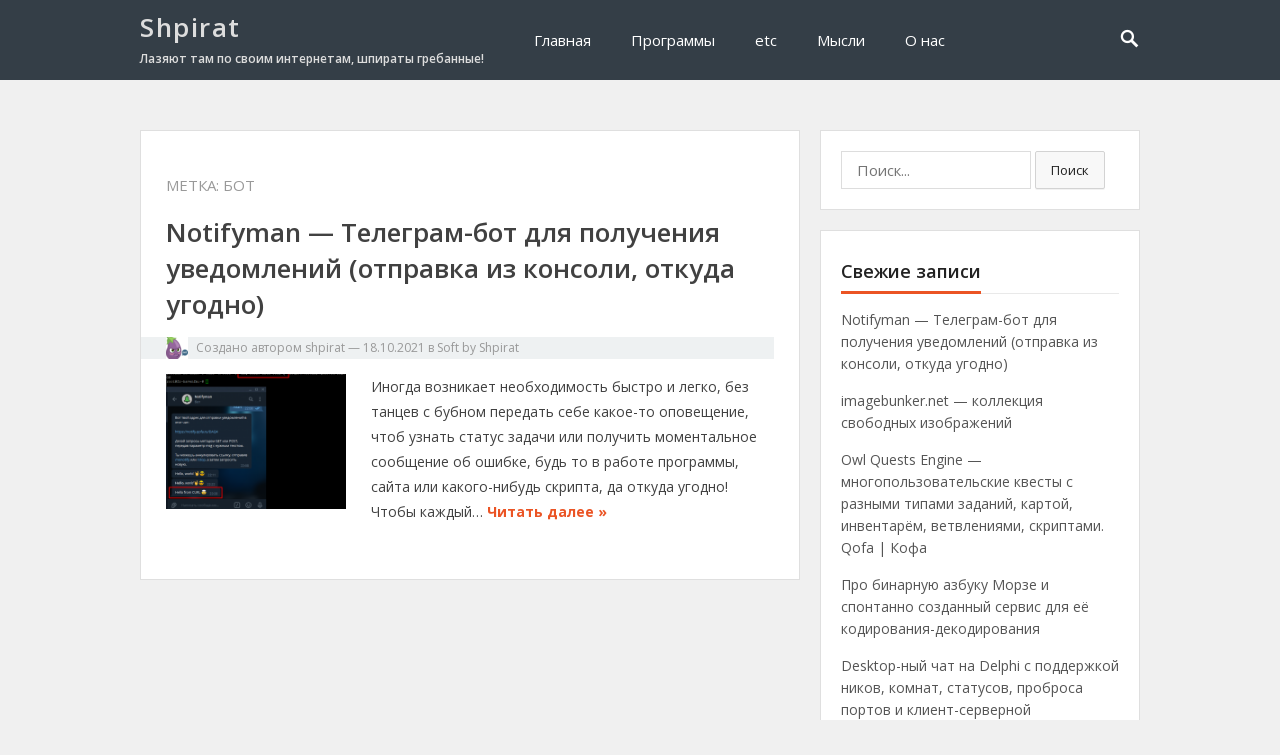

--- FILE ---
content_type: text/html; charset=UTF-8
request_url: https://shpirat.net/blog/tag/%D0%B1%D0%BE%D1%82-2/
body_size: 11100
content:
<!DOCTYPE html>
<html lang="ru-RU">
<head>
<meta charset="UTF-8">
<meta name="viewport" content="width=device-width, initial-scale=1">
<meta http-equiv="X-UA-Compatible" content="IE=edge">
<meta name="HandheldFriendly" content="true">
<link rel="profile" href="http://gmpg.org/xfn/11">

<title>Бот &#8212; Shpirat</title>
<meta name='robots' content='max-image-preview:large' />
	<style>img:is([sizes="auto" i], [sizes^="auto," i]) { contain-intrinsic-size: 3000px 1500px }</style>
	<link rel='dns-prefetch' href='//fonts.googleapis.com' />
<link rel="alternate" type="application/rss+xml" title="Shpirat &raquo; Лента" href="https://shpirat.net/feed/" />
<link rel="alternate" type="application/rss+xml" title="Shpirat &raquo; Лента комментариев" href="https://shpirat.net/comments/feed/" />
<link rel="alternate" type="application/rss+xml" title="Shpirat &raquo; Лента метки Бот" href="https://shpirat.net/blog/tag/%d0%b1%d0%be%d1%82-2/feed/" />
<script type="text/javascript">
/* <![CDATA[ */
window._wpemojiSettings = {"baseUrl":"https:\/\/s.w.org\/images\/core\/emoji\/15.0.3\/72x72\/","ext":".png","svgUrl":"https:\/\/s.w.org\/images\/core\/emoji\/15.0.3\/svg\/","svgExt":".svg","source":{"concatemoji":"https:\/\/shpirat.net\/wp-includes\/js\/wp-emoji-release.min.js?ver=6.7.4"}};
/*! This file is auto-generated */
!function(i,n){var o,s,e;function c(e){try{var t={supportTests:e,timestamp:(new Date).valueOf()};sessionStorage.setItem(o,JSON.stringify(t))}catch(e){}}function p(e,t,n){e.clearRect(0,0,e.canvas.width,e.canvas.height),e.fillText(t,0,0);var t=new Uint32Array(e.getImageData(0,0,e.canvas.width,e.canvas.height).data),r=(e.clearRect(0,0,e.canvas.width,e.canvas.height),e.fillText(n,0,0),new Uint32Array(e.getImageData(0,0,e.canvas.width,e.canvas.height).data));return t.every(function(e,t){return e===r[t]})}function u(e,t,n){switch(t){case"flag":return n(e,"\ud83c\udff3\ufe0f\u200d\u26a7\ufe0f","\ud83c\udff3\ufe0f\u200b\u26a7\ufe0f")?!1:!n(e,"\ud83c\uddfa\ud83c\uddf3","\ud83c\uddfa\u200b\ud83c\uddf3")&&!n(e,"\ud83c\udff4\udb40\udc67\udb40\udc62\udb40\udc65\udb40\udc6e\udb40\udc67\udb40\udc7f","\ud83c\udff4\u200b\udb40\udc67\u200b\udb40\udc62\u200b\udb40\udc65\u200b\udb40\udc6e\u200b\udb40\udc67\u200b\udb40\udc7f");case"emoji":return!n(e,"\ud83d\udc26\u200d\u2b1b","\ud83d\udc26\u200b\u2b1b")}return!1}function f(e,t,n){var r="undefined"!=typeof WorkerGlobalScope&&self instanceof WorkerGlobalScope?new OffscreenCanvas(300,150):i.createElement("canvas"),a=r.getContext("2d",{willReadFrequently:!0}),o=(a.textBaseline="top",a.font="600 32px Arial",{});return e.forEach(function(e){o[e]=t(a,e,n)}),o}function t(e){var t=i.createElement("script");t.src=e,t.defer=!0,i.head.appendChild(t)}"undefined"!=typeof Promise&&(o="wpEmojiSettingsSupports",s=["flag","emoji"],n.supports={everything:!0,everythingExceptFlag:!0},e=new Promise(function(e){i.addEventListener("DOMContentLoaded",e,{once:!0})}),new Promise(function(t){var n=function(){try{var e=JSON.parse(sessionStorage.getItem(o));if("object"==typeof e&&"number"==typeof e.timestamp&&(new Date).valueOf()<e.timestamp+604800&&"object"==typeof e.supportTests)return e.supportTests}catch(e){}return null}();if(!n){if("undefined"!=typeof Worker&&"undefined"!=typeof OffscreenCanvas&&"undefined"!=typeof URL&&URL.createObjectURL&&"undefined"!=typeof Blob)try{var e="postMessage("+f.toString()+"("+[JSON.stringify(s),u.toString(),p.toString()].join(",")+"));",r=new Blob([e],{type:"text/javascript"}),a=new Worker(URL.createObjectURL(r),{name:"wpTestEmojiSupports"});return void(a.onmessage=function(e){c(n=e.data),a.terminate(),t(n)})}catch(e){}c(n=f(s,u,p))}t(n)}).then(function(e){for(var t in e)n.supports[t]=e[t],n.supports.everything=n.supports.everything&&n.supports[t],"flag"!==t&&(n.supports.everythingExceptFlag=n.supports.everythingExceptFlag&&n.supports[t]);n.supports.everythingExceptFlag=n.supports.everythingExceptFlag&&!n.supports.flag,n.DOMReady=!1,n.readyCallback=function(){n.DOMReady=!0}}).then(function(){return e}).then(function(){var e;n.supports.everything||(n.readyCallback(),(e=n.source||{}).concatemoji?t(e.concatemoji):e.wpemoji&&e.twemoji&&(t(e.twemoji),t(e.wpemoji)))}))}((window,document),window._wpemojiSettings);
/* ]]> */
</script>
<style id='wp-emoji-styles-inline-css' type='text/css'>

	img.wp-smiley, img.emoji {
		display: inline !important;
		border: none !important;
		box-shadow: none !important;
		height: 1em !important;
		width: 1em !important;
		margin: 0 0.07em !important;
		vertical-align: -0.1em !important;
		background: none !important;
		padding: 0 !important;
	}
</style>
<link rel='stylesheet' id='wp-block-library-css' href='https://shpirat.net/wp-includes/css/dist/block-library/style.min.css?ver=6.7.4' type='text/css' media='all' />
<style id='classic-theme-styles-inline-css' type='text/css'>
/*! This file is auto-generated */
.wp-block-button__link{color:#fff;background-color:#32373c;border-radius:9999px;box-shadow:none;text-decoration:none;padding:calc(.667em + 2px) calc(1.333em + 2px);font-size:1.125em}.wp-block-file__button{background:#32373c;color:#fff;text-decoration:none}
</style>
<style id='global-styles-inline-css' type='text/css'>
:root{--wp--preset--aspect-ratio--square: 1;--wp--preset--aspect-ratio--4-3: 4/3;--wp--preset--aspect-ratio--3-4: 3/4;--wp--preset--aspect-ratio--3-2: 3/2;--wp--preset--aspect-ratio--2-3: 2/3;--wp--preset--aspect-ratio--16-9: 16/9;--wp--preset--aspect-ratio--9-16: 9/16;--wp--preset--color--black: #000000;--wp--preset--color--cyan-bluish-gray: #abb8c3;--wp--preset--color--white: #ffffff;--wp--preset--color--pale-pink: #f78da7;--wp--preset--color--vivid-red: #cf2e2e;--wp--preset--color--luminous-vivid-orange: #ff6900;--wp--preset--color--luminous-vivid-amber: #fcb900;--wp--preset--color--light-green-cyan: #7bdcb5;--wp--preset--color--vivid-green-cyan: #00d084;--wp--preset--color--pale-cyan-blue: #8ed1fc;--wp--preset--color--vivid-cyan-blue: #0693e3;--wp--preset--color--vivid-purple: #9b51e0;--wp--preset--gradient--vivid-cyan-blue-to-vivid-purple: linear-gradient(135deg,rgba(6,147,227,1) 0%,rgb(155,81,224) 100%);--wp--preset--gradient--light-green-cyan-to-vivid-green-cyan: linear-gradient(135deg,rgb(122,220,180) 0%,rgb(0,208,130) 100%);--wp--preset--gradient--luminous-vivid-amber-to-luminous-vivid-orange: linear-gradient(135deg,rgba(252,185,0,1) 0%,rgba(255,105,0,1) 100%);--wp--preset--gradient--luminous-vivid-orange-to-vivid-red: linear-gradient(135deg,rgba(255,105,0,1) 0%,rgb(207,46,46) 100%);--wp--preset--gradient--very-light-gray-to-cyan-bluish-gray: linear-gradient(135deg,rgb(238,238,238) 0%,rgb(169,184,195) 100%);--wp--preset--gradient--cool-to-warm-spectrum: linear-gradient(135deg,rgb(74,234,220) 0%,rgb(151,120,209) 20%,rgb(207,42,186) 40%,rgb(238,44,130) 60%,rgb(251,105,98) 80%,rgb(254,248,76) 100%);--wp--preset--gradient--blush-light-purple: linear-gradient(135deg,rgb(255,206,236) 0%,rgb(152,150,240) 100%);--wp--preset--gradient--blush-bordeaux: linear-gradient(135deg,rgb(254,205,165) 0%,rgb(254,45,45) 50%,rgb(107,0,62) 100%);--wp--preset--gradient--luminous-dusk: linear-gradient(135deg,rgb(255,203,112) 0%,rgb(199,81,192) 50%,rgb(65,88,208) 100%);--wp--preset--gradient--pale-ocean: linear-gradient(135deg,rgb(255,245,203) 0%,rgb(182,227,212) 50%,rgb(51,167,181) 100%);--wp--preset--gradient--electric-grass: linear-gradient(135deg,rgb(202,248,128) 0%,rgb(113,206,126) 100%);--wp--preset--gradient--midnight: linear-gradient(135deg,rgb(2,3,129) 0%,rgb(40,116,252) 100%);--wp--preset--font-size--small: 13px;--wp--preset--font-size--medium: 20px;--wp--preset--font-size--large: 36px;--wp--preset--font-size--x-large: 42px;--wp--preset--spacing--20: 0.44rem;--wp--preset--spacing--30: 0.67rem;--wp--preset--spacing--40: 1rem;--wp--preset--spacing--50: 1.5rem;--wp--preset--spacing--60: 2.25rem;--wp--preset--spacing--70: 3.38rem;--wp--preset--spacing--80: 5.06rem;--wp--preset--shadow--natural: 6px 6px 9px rgba(0, 0, 0, 0.2);--wp--preset--shadow--deep: 12px 12px 50px rgba(0, 0, 0, 0.4);--wp--preset--shadow--sharp: 6px 6px 0px rgba(0, 0, 0, 0.2);--wp--preset--shadow--outlined: 6px 6px 0px -3px rgba(255, 255, 255, 1), 6px 6px rgba(0, 0, 0, 1);--wp--preset--shadow--crisp: 6px 6px 0px rgba(0, 0, 0, 1);}:where(.is-layout-flex){gap: 0.5em;}:where(.is-layout-grid){gap: 0.5em;}body .is-layout-flex{display: flex;}.is-layout-flex{flex-wrap: wrap;align-items: center;}.is-layout-flex > :is(*, div){margin: 0;}body .is-layout-grid{display: grid;}.is-layout-grid > :is(*, div){margin: 0;}:where(.wp-block-columns.is-layout-flex){gap: 2em;}:where(.wp-block-columns.is-layout-grid){gap: 2em;}:where(.wp-block-post-template.is-layout-flex){gap: 1.25em;}:where(.wp-block-post-template.is-layout-grid){gap: 1.25em;}.has-black-color{color: var(--wp--preset--color--black) !important;}.has-cyan-bluish-gray-color{color: var(--wp--preset--color--cyan-bluish-gray) !important;}.has-white-color{color: var(--wp--preset--color--white) !important;}.has-pale-pink-color{color: var(--wp--preset--color--pale-pink) !important;}.has-vivid-red-color{color: var(--wp--preset--color--vivid-red) !important;}.has-luminous-vivid-orange-color{color: var(--wp--preset--color--luminous-vivid-orange) !important;}.has-luminous-vivid-amber-color{color: var(--wp--preset--color--luminous-vivid-amber) !important;}.has-light-green-cyan-color{color: var(--wp--preset--color--light-green-cyan) !important;}.has-vivid-green-cyan-color{color: var(--wp--preset--color--vivid-green-cyan) !important;}.has-pale-cyan-blue-color{color: var(--wp--preset--color--pale-cyan-blue) !important;}.has-vivid-cyan-blue-color{color: var(--wp--preset--color--vivid-cyan-blue) !important;}.has-vivid-purple-color{color: var(--wp--preset--color--vivid-purple) !important;}.has-black-background-color{background-color: var(--wp--preset--color--black) !important;}.has-cyan-bluish-gray-background-color{background-color: var(--wp--preset--color--cyan-bluish-gray) !important;}.has-white-background-color{background-color: var(--wp--preset--color--white) !important;}.has-pale-pink-background-color{background-color: var(--wp--preset--color--pale-pink) !important;}.has-vivid-red-background-color{background-color: var(--wp--preset--color--vivid-red) !important;}.has-luminous-vivid-orange-background-color{background-color: var(--wp--preset--color--luminous-vivid-orange) !important;}.has-luminous-vivid-amber-background-color{background-color: var(--wp--preset--color--luminous-vivid-amber) !important;}.has-light-green-cyan-background-color{background-color: var(--wp--preset--color--light-green-cyan) !important;}.has-vivid-green-cyan-background-color{background-color: var(--wp--preset--color--vivid-green-cyan) !important;}.has-pale-cyan-blue-background-color{background-color: var(--wp--preset--color--pale-cyan-blue) !important;}.has-vivid-cyan-blue-background-color{background-color: var(--wp--preset--color--vivid-cyan-blue) !important;}.has-vivid-purple-background-color{background-color: var(--wp--preset--color--vivid-purple) !important;}.has-black-border-color{border-color: var(--wp--preset--color--black) !important;}.has-cyan-bluish-gray-border-color{border-color: var(--wp--preset--color--cyan-bluish-gray) !important;}.has-white-border-color{border-color: var(--wp--preset--color--white) !important;}.has-pale-pink-border-color{border-color: var(--wp--preset--color--pale-pink) !important;}.has-vivid-red-border-color{border-color: var(--wp--preset--color--vivid-red) !important;}.has-luminous-vivid-orange-border-color{border-color: var(--wp--preset--color--luminous-vivid-orange) !important;}.has-luminous-vivid-amber-border-color{border-color: var(--wp--preset--color--luminous-vivid-amber) !important;}.has-light-green-cyan-border-color{border-color: var(--wp--preset--color--light-green-cyan) !important;}.has-vivid-green-cyan-border-color{border-color: var(--wp--preset--color--vivid-green-cyan) !important;}.has-pale-cyan-blue-border-color{border-color: var(--wp--preset--color--pale-cyan-blue) !important;}.has-vivid-cyan-blue-border-color{border-color: var(--wp--preset--color--vivid-cyan-blue) !important;}.has-vivid-purple-border-color{border-color: var(--wp--preset--color--vivid-purple) !important;}.has-vivid-cyan-blue-to-vivid-purple-gradient-background{background: var(--wp--preset--gradient--vivid-cyan-blue-to-vivid-purple) !important;}.has-light-green-cyan-to-vivid-green-cyan-gradient-background{background: var(--wp--preset--gradient--light-green-cyan-to-vivid-green-cyan) !important;}.has-luminous-vivid-amber-to-luminous-vivid-orange-gradient-background{background: var(--wp--preset--gradient--luminous-vivid-amber-to-luminous-vivid-orange) !important;}.has-luminous-vivid-orange-to-vivid-red-gradient-background{background: var(--wp--preset--gradient--luminous-vivid-orange-to-vivid-red) !important;}.has-very-light-gray-to-cyan-bluish-gray-gradient-background{background: var(--wp--preset--gradient--very-light-gray-to-cyan-bluish-gray) !important;}.has-cool-to-warm-spectrum-gradient-background{background: var(--wp--preset--gradient--cool-to-warm-spectrum) !important;}.has-blush-light-purple-gradient-background{background: var(--wp--preset--gradient--blush-light-purple) !important;}.has-blush-bordeaux-gradient-background{background: var(--wp--preset--gradient--blush-bordeaux) !important;}.has-luminous-dusk-gradient-background{background: var(--wp--preset--gradient--luminous-dusk) !important;}.has-pale-ocean-gradient-background{background: var(--wp--preset--gradient--pale-ocean) !important;}.has-electric-grass-gradient-background{background: var(--wp--preset--gradient--electric-grass) !important;}.has-midnight-gradient-background{background: var(--wp--preset--gradient--midnight) !important;}.has-small-font-size{font-size: var(--wp--preset--font-size--small) !important;}.has-medium-font-size{font-size: var(--wp--preset--font-size--medium) !important;}.has-large-font-size{font-size: var(--wp--preset--font-size--large) !important;}.has-x-large-font-size{font-size: var(--wp--preset--font-size--x-large) !important;}
:where(.wp-block-post-template.is-layout-flex){gap: 1.25em;}:where(.wp-block-post-template.is-layout-grid){gap: 1.25em;}
:where(.wp-block-columns.is-layout-flex){gap: 2em;}:where(.wp-block-columns.is-layout-grid){gap: 2em;}
:root :where(.wp-block-pullquote){font-size: 1.5em;line-height: 1.6;}
</style>
<link rel='stylesheet' id='vt-blogging-style-css' href='https://shpirat.net/wp-content/themes/vt-blogging/style.css?ver=1.1' type='text/css' media='all' />
<link rel='stylesheet' id='genericons-style-css' href='https://shpirat.net/wp-content/themes/vt-blogging/assets/fonts/genericons/genericons.css?ver=6.7.4' type='text/css' media='all' />
<link rel='stylesheet' id='vt-blogging-fonts-css' href='//fonts.googleapis.com/css?family=Open+Sans%3A400%2C600%2C700&#038;subset=latin%2Clatin-ext' type='text/css' media='all' />
<link rel='stylesheet' id='responsive-style-css' href='https://shpirat.net/wp-content/themes/vt-blogging/responsive.css?ver=1.1' type='text/css' media='all' />
<style id='akismet-widget-style-inline-css' type='text/css'>

			.a-stats {
				--akismet-color-mid-green: #357b49;
				--akismet-color-white: #fff;
				--akismet-color-light-grey: #f6f7f7;

				max-width: 350px;
				width: auto;
			}

			.a-stats * {
				all: unset;
				box-sizing: border-box;
			}

			.a-stats strong {
				font-weight: 600;
			}

			.a-stats a.a-stats__link,
			.a-stats a.a-stats__link:visited,
			.a-stats a.a-stats__link:active {
				background: var(--akismet-color-mid-green);
				border: none;
				box-shadow: none;
				border-radius: 8px;
				color: var(--akismet-color-white);
				cursor: pointer;
				display: block;
				font-family: -apple-system, BlinkMacSystemFont, 'Segoe UI', 'Roboto', 'Oxygen-Sans', 'Ubuntu', 'Cantarell', 'Helvetica Neue', sans-serif;
				font-weight: 500;
				padding: 12px;
				text-align: center;
				text-decoration: none;
				transition: all 0.2s ease;
			}

			/* Extra specificity to deal with TwentyTwentyOne focus style */
			.widget .a-stats a.a-stats__link:focus {
				background: var(--akismet-color-mid-green);
				color: var(--akismet-color-white);
				text-decoration: none;
			}

			.a-stats a.a-stats__link:hover {
				filter: brightness(110%);
				box-shadow: 0 4px 12px rgba(0, 0, 0, 0.06), 0 0 2px rgba(0, 0, 0, 0.16);
			}

			.a-stats .count {
				color: var(--akismet-color-white);
				display: block;
				font-size: 1.5em;
				line-height: 1.4;
				padding: 0 13px;
				white-space: nowrap;
			}
		
</style>
<link rel='stylesheet' id='slb_core-css' href='https://shpirat.net/wp-content/plugins/simple-lightbox/client/css/app.css?ver=2.9.3' type='text/css' media='all' />
<script type="text/javascript" src="https://shpirat.net/wp-includes/js/jquery/jquery.min.js?ver=3.7.1" id="jquery-core-js"></script>
<script type="text/javascript" src="https://shpirat.net/wp-includes/js/jquery/jquery-migrate.min.js?ver=3.4.1" id="jquery-migrate-js"></script>
<link rel="https://api.w.org/" href="https://shpirat.net/wp-json/" /><link rel="alternate" title="JSON" type="application/json" href="https://shpirat.net/wp-json/wp/v2/tags/127" /><link rel="EditURI" type="application/rsd+xml" title="RSD" href="https://shpirat.net/xmlrpc.php?rsd" />
<meta name="generator" content="WordPress 6.7.4" />

<script type="text/javascript">
	function addHandler(object, event, handler) {
		if (typeof object.addEventListener != 'undefined') 
			object.addEventListener(event, handler, false);
		else
			if (typeof object.attachEvent != 'undefined')
				object.attachEvent('on' + event, handler);
			else 
				throw 'Incompatible browser';
	}
</script>
<style type="text/css">.recentcomments a{display:inline !important;padding:0 !important;margin:0 !important;}</style><link rel="icon" href="https://shpirat.net/wp-content/uploads/2013/08/cropped-cropped-shpirat_1-32x32.png" sizes="32x32" />
<link rel="icon" href="https://shpirat.net/wp-content/uploads/2013/08/cropped-cropped-shpirat_1-192x192.png" sizes="192x192" />
<link rel="apple-touch-icon" href="https://shpirat.net/wp-content/uploads/2013/08/cropped-cropped-shpirat_1-180x180.png" />
<meta name="msapplication-TileImage" content="https://shpirat.net/wp-content/uploads/2013/08/cropped-cropped-shpirat_1-270x270.png" />

</head>

<body class="archive tag tag-127 group-blog hfeed">
<div id="page" class="site">

	<header id="masthead" class="site-header clear">

		<div class="container">

			<div class="site-branding">
			
									<h1 class="site-title"><a href="https://shpirat.net/" title="Shpirat" rel="home">Shpirat</a></h1>
					<h2 class="site-description">Лазяют там по своим интернетам, шпираты гребанные!</h2>
				
			</div><!-- .site-branding -->

			<nav id="primary-nav" class="main-navigation">

				<div class="menu-main-container"><ul id="primary-menu" class="sf-menu"><li id="menu-item-41" class="menu-item menu-item-type-custom menu-item-object-custom menu-item-home menu-item-41"><a href="http://shpirat.net" title="Самая главная и не важная">Главная</a></li>
<li id="menu-item-42" class="menu-item menu-item-type-taxonomy menu-item-object-category menu-item-42"><a href="https://shpirat.net/blog/category/%d0%bf%d1%80%d0%be%d0%b3%d1%80%d0%b0%d0%bc%d0%bc%d1%8b/">Программы</a></li>
<li id="menu-item-141" class="menu-item menu-item-type-taxonomy menu-item-object-category menu-item-141"><a href="https://shpirat.net/blog/category/etc/">etc</a></li>
<li id="menu-item-142" class="menu-item menu-item-type-taxonomy menu-item-object-category menu-item-142"><a href="https://shpirat.net/blog/category/%d0%bc%d1%8b%d1%81%d0%bb%d0%b8/">Мысли</a></li>
<li id="menu-item-43" class="menu-item menu-item-type-post_type menu-item-object-page menu-item-43"><a href="https://shpirat.net/%d0%be-%d0%bd%d0%b0%d1%81/">О нас</a></li>
</ul></div>
			</nav><!-- #primary-nav -->

							<span class="search-icon">
					<span class="genericon genericon-search"></span>
					<span class="genericon genericon-close"></span>			
				</span>
				

			<div id="slick-mobile-menu"></div>
		
		</div><!-- .container -->

	</header><!-- #masthead -->

			<div class="header-search">
			<div class="container">
				
<form id="searchform" role="search" method="get" action="https://shpirat.net/">
	<span class="screen-reader-text">Поиск:</span>
	<input type="search" class="search-input" placeholder="Поиск..." value="" name="s" title="Поиск:" />
	<button type="submit" role="button" class="search-submit">Поиск</button>
</form>			</div>
		</div><!-- .header-search -->
	
	<div id="content" class="site-content container clear">
	<div id="primary" class="content-area clear">

		<main id="main" class="site-main clear">

			<div id="recent-content" class="content-loop">

				<div class="section-header clear">
				<h1 class="page-title">Метка: <span>Бот</span></h1>				</div><!-- .section-header -->

					
	<div id="post-858" class="clear last post-858 post type-post status-publish format-standard has-post-thumbnail hentry category-soft-by-shpirat category-2 tag-127 tag-128 tag-9 tag-129 tag-126 tag-130">	

		<div class="entry-overview">

			<h2 class="entry-title"><a href="https://shpirat.net/blog/2021/10/18/notifyman-telegram-%d0%b1%d0%be%d1%82-%d0%b4%d0%bb%d1%8f-%d0%bf%d0%be%d0%bb%d1%83%d1%87%d0%b5%d0%bd%d0%b8%d1%8f-%d1%83%d0%b2%d0%b5%d0%b4%d0%be%d0%bc%d0%bb%d0%b5%d0%bd%d0%b8%d0%b9/">Notifyman &#8212; Телеграм-бот для получения уведомлений (отправка из консоли, откуда угодно)</a></h2>
			
			<div class="entry-meta clear">
				<span class="entry-author"><a href="https://shpirat.net/blog/author/shpirat/"><img alt='' src='https://shpirat.net/wp-content/uploads/2014/09/no-22x22.png' srcset='https://shpirat.net/wp-content/uploads/2014/09/no-44x44.png 2x' class='avatar avatar-22 photo' height='22' width='22' decoding='async'/></a> Создано автором <a href="https://shpirat.net/blog/author/shpirat/" title="Записи shpirat" rel="author">shpirat</a></span> 
				&#8212; <span class="entry-date">18.10.2021</span>
				<span class="entry-category"> в <a href="https://shpirat.net/blog/category/%d0%bf%d1%80%d0%be%d0%b3%d1%80%d0%b0%d0%bc%d0%bc%d1%8b/soft-by-shpirat/" title="Посмотреть все записи в Soft by Shpirat" >Soft by Shpirat</a> </span> 
			</div><!-- .entry-meta -->

						<a class="thumbnail-link" href="https://shpirat.net/blog/2021/10/18/notifyman-telegram-%d0%b1%d0%be%d1%82-%d0%b4%d0%bb%d1%8f-%d0%bf%d0%be%d0%bb%d1%83%d1%87%d0%b5%d0%bd%d0%b8%d1%8f-%d1%83%d0%b2%d0%b5%d0%b4%d0%be%d0%bc%d0%bb%d0%b5%d0%bd%d0%b8%d0%b9/">
				<div class="thumbnail-wrap">
					<img width="200" height="150" src="https://shpirat.net/wp-content/uploads/2021/10/image-6-200x150.png" class="attachment-vt_blogging_thumb size-vt_blogging_thumb wp-post-image" alt="Отправка сообщений с помощью curl!" decoding="async" />				</div><!-- .thumbnail-wrap -->
			</a>
					
			<div class="entry-summary">
				<p>Иногда возникает необходимость быстро и легко, без танцев с бубном передать себе какое-то оповещение, чтоб узнать статус задачи или получить моментальное сообщение об ошибке, будь то в работе программы, сайта или какого-нибудь скрипта, да откуда угодно! Чтобы каждый&#8230; </p>
				<span class="read-more"><a href="https://shpirat.net/blog/2021/10/18/notifyman-telegram-%d0%b1%d0%be%d1%82-%d0%b4%d0%bb%d1%8f-%d0%bf%d0%be%d0%bb%d1%83%d1%87%d0%b5%d0%bd%d0%b8%d1%8f-%d1%83%d0%b2%d0%b5%d0%b4%d0%be%d0%bc%d0%bb%d0%b5%d0%bd%d0%b8%d0%b9/">Читать далее &raquo;</a></span>
			</div><!-- .entry-summary -->

		</div><!-- .entry-overview -->

	</div><!-- #post-858 -->


			</div><!-- #recent-content -->

		</main><!-- .site-main -->

		
	</div><!-- #primary -->


<aside id="secondary" class="widget-area sidebar">
	<div id="search-2" class="widget widget_search">
<form id="searchform" role="search" method="get" action="https://shpirat.net/">
	<span class="screen-reader-text">Поиск:</span>
	<input type="search" class="search-input" placeholder="Поиск..." value="" name="s" title="Поиск:" />
	<button type="submit" role="button" class="search-submit">Поиск</button>
</form></div>
		<div id="recent-posts-2" class="widget widget_recent_entries">
		<h3 class="widget-title"><span>Свежие записи</span></h3>
		<ul>
											<li>
					<a href="https://shpirat.net/blog/2021/10/18/notifyman-telegram-%d0%b1%d0%be%d1%82-%d0%b4%d0%bb%d1%8f-%d0%bf%d0%be%d0%bb%d1%83%d1%87%d0%b5%d0%bd%d0%b8%d1%8f-%d1%83%d0%b2%d0%b5%d0%b4%d0%be%d0%bc%d0%bb%d0%b5%d0%bd%d0%b8%d0%b9/">Notifyman &#8212; Телеграм-бот для получения уведомлений (отправка из консоли, откуда угодно)</a>
									</li>
											<li>
					<a href="https://shpirat.net/blog/2020/02/04/imagebunker-net-%d0%ba%d0%be%d0%bb%d0%bb%d0%b5%d0%ba%d1%86%d0%b8%d1%8f-%d1%81%d0%b2%d0%be%d0%b1%d0%be%d0%b4%d0%bd%d1%8b%d1%85-%d0%b8%d0%b7%d0%be%d0%b1%d1%80%d0%b0%d0%b6%d0%b5%d0%bd%d0%b8%d0%b9/">imagebunker.net &#8212; коллекция свободных изображений</a>
									</li>
											<li>
					<a href="https://shpirat.net/blog/2019/02/11/owlquests-%d0%b4%d0%b2%d0%b8%d0%b6%d0%be%d0%ba-%d0%ba%d0%b2%d0%b5%d1%81%d1%82%d1%8b-%d0%b7%d0%b0%d0%b4%d0%b0%d0%bd%d0%b8%d1%8f-%d0%ba%d0%b0%d1%80%d1%82%d0%b0-%d0%b8%d0%bd%d0%b2%d0%b5%d0%bd%d1%82%d0%b0/">Owl Quests Engine &#8212; многопользовательские квесты с разными типами заданий, картой, инвентарём, ветвлениями, скриптами. Qofa | Кофа</a>
									</li>
											<li>
					<a href="https://shpirat.net/blog/2018/07/17/%d0%bf%d1%80%d0%be-%d0%b0%d0%b7%d0%b1%d1%83%d0%ba%d1%83-%d0%bc%d0%be%d1%80%d0%b7%d0%b5-%d0%b8-%d1%81%d0%bf%d0%be%d0%bd%d1%82%d0%b0%d0%bd%d0%bd%d0%be-%d1%81%d0%be%d0%b7%d0%b4%d0%b0%d0%bd%d0%bd%d1%8b/">Про бинарную азбуку Морзе и спонтанно созданный сервис для её кодирования-декодирования</a>
									</li>
											<li>
					<a href="https://shpirat.net/blog/2018/07/08/desktop-%d0%bd%d1%8b%d0%b9-%d1%87%d0%b0%d1%82-%d1%81-%d0%bf%d0%be%d0%b4%d0%b4%d0%b5%d1%80%d0%b6%d0%ba%d0%be%d0%b9-%d0%bd%d0%b8%d0%ba%d0%be%d0%b2-%d0%ba%d0%be%d0%bc%d0%bd%d0%b0%d1%82-%d1%81%d1%82/">Desktop-ный чат на Delphi с поддержкой ников, комнат, статусов, проброса портов и клиент-серверной архитектурой (на сокетах)</a>
									</li>
					</ul>

		</div><div id="recent-comments-2" class="widget widget_recent_comments"><h3 class="widget-title"><span>Свежие комментарии</span></h3><ul id="recentcomments"><li class="recentcomments"><span class="comment-author-link">Иван</span> к записи <a href="https://shpirat.net/blog/2013/08/24/%d1%81%d0%b4%d0%b5%d0%bb%d0%b0%d1%82%d1%8c-%d1%81%d0%bd%d0%b8%d0%bc%d0%be%d0%ba-%d1%81-%d0%ba%d0%b0%d0%bc%d0%b5%d1%80%d1%8b-%d0%b8%d0%b7-%d0%ba%d0%be%d0%bd%d1%81%d0%be%d0%bb%d0%b8-%d1%8d%d1%82/comment-page-1/#comment-15863">Сделать снимок с камеры из консоли &#8212; это просто!</a></li><li class="recentcomments"><span class="comment-author-link">Сергей</span> к записи <a href="https://shpirat.net/blog/2015/09/04/smtpsender-%d0%be%d1%82%d0%bf%d1%80%d0%b0%d0%b2%d0%ba%d0%b0-%d0%bf%d0%be%d1%87%d1%82%d1%8b-%d0%b8%d0%b7-%d0%ba%d0%be%d0%bd%d1%81%d0%be%d0%bb%d0%b8-%d1%81-ssl/comment-page-1/#comment-11039">smtpsender &#8212; маленькая, но гибкая программа для отправки писем из командной строки (с мультиаттачем файлов, поддержкой SSL/TLS и прокси, сохранением в IMAP, выполнением скриптов)</a></li><li class="recentcomments"><span class="comment-author-link">мимо_проходил</span> к записи <a href="https://shpirat.net/blog/2015/09/04/smtpsender-%d0%be%d1%82%d0%bf%d1%80%d0%b0%d0%b2%d0%ba%d0%b0-%d0%bf%d0%be%d1%87%d1%82%d1%8b-%d0%b8%d0%b7-%d0%ba%d0%be%d0%bd%d1%81%d0%be%d0%bb%d0%b8-%d1%81-ssl/comment-page-1/#comment-10735">smtpsender &#8212; маленькая, но гибкая программа для отправки писем из командной строки (с мультиаттачем файлов, поддержкой SSL/TLS и прокси, сохранением в IMAP, выполнением скриптов)</a></li><li class="recentcomments"><span class="comment-author-link">Андрей</span> к записи <a href="https://shpirat.net/blog/2015/09/04/smtpsender-%d0%be%d1%82%d0%bf%d1%80%d0%b0%d0%b2%d0%ba%d0%b0-%d0%bf%d0%be%d1%87%d1%82%d1%8b-%d0%b8%d0%b7-%d0%ba%d0%be%d0%bd%d1%81%d0%be%d0%bb%d0%b8-%d1%81-ssl/comment-page-1/#comment-8432">smtpsender &#8212; маленькая, но гибкая программа для отправки писем из командной строки (с мультиаттачем файлов, поддержкой SSL/TLS и прокси, сохранением в IMAP, выполнением скриптов)</a></li><li class="recentcomments"><span class="comment-author-link"><a href="https://karamush.ru/" class="url" rel="ugc external nofollow">karamush</a></span> к записи <a href="https://shpirat.net/blog/2015/09/04/smtpsender-%d0%be%d1%82%d0%bf%d1%80%d0%b0%d0%b2%d0%ba%d0%b0-%d0%bf%d0%be%d1%87%d1%82%d1%8b-%d0%b8%d0%b7-%d0%ba%d0%be%d0%bd%d1%81%d0%be%d0%bb%d0%b8-%d1%81-ssl/comment-page-1/#comment-8410">smtpsender &#8212; маленькая, но гибкая программа для отправки писем из командной строки (с мультиаттачем файлов, поддержкой SSL/TLS и прокси, сохранением в IMAP, выполнением скриптов)</a></li></ul></div><div id="archives-2" class="widget widget_archive"><h3 class="widget-title"><span>Архивы</span></h3>
			<ul>
					<li><a href='https://shpirat.net/blog/2021/10/'>Октябрь 2021</a>&nbsp;(1)</li>
	<li><a href='https://shpirat.net/blog/2020/02/'>Февраль 2020</a>&nbsp;(1)</li>
	<li><a href='https://shpirat.net/blog/2019/02/'>Февраль 2019</a>&nbsp;(1)</li>
	<li><a href='https://shpirat.net/blog/2018/07/'>Июль 2018</a>&nbsp;(2)</li>
	<li><a href='https://shpirat.net/blog/2017/07/'>Июль 2017</a>&nbsp;(1)</li>
	<li><a href='https://shpirat.net/blog/2017/01/'>Январь 2017</a>&nbsp;(1)</li>
	<li><a href='https://shpirat.net/blog/2016/02/'>Февраль 2016</a>&nbsp;(1)</li>
	<li><a href='https://shpirat.net/blog/2015/09/'>Сентябрь 2015</a>&nbsp;(1)</li>
	<li><a href='https://shpirat.net/blog/2015/08/'>Август 2015</a>&nbsp;(1)</li>
	<li><a href='https://shpirat.net/blog/2015/04/'>Апрель 2015</a>&nbsp;(2)</li>
	<li><a href='https://shpirat.net/blog/2014/11/'>Ноябрь 2014</a>&nbsp;(1)</li>
	<li><a href='https://shpirat.net/blog/2014/09/'>Сентябрь 2014</a>&nbsp;(3)</li>
	<li><a href='https://shpirat.net/blog/2014/05/'>Май 2014</a>&nbsp;(1)</li>
	<li><a href='https://shpirat.net/blog/2014/02/'>Февраль 2014</a>&nbsp;(1)</li>
	<li><a href='https://shpirat.net/blog/2013/12/'>Декабрь 2013</a>&nbsp;(1)</li>
	<li><a href='https://shpirat.net/blog/2013/10/'>Октябрь 2013</a>&nbsp;(5)</li>
	<li><a href='https://shpirat.net/blog/2013/09/'>Сентябрь 2013</a>&nbsp;(1)</li>
	<li><a href='https://shpirat.net/blog/2013/08/'>Август 2013</a>&nbsp;(3)</li>
	<li><a href='https://shpirat.net/blog/2013/07/'>Июль 2013</a>&nbsp;(1)</li>
			</ul>

			</div><div id="categories-2" class="widget widget_categories"><h3 class="widget-title"><span>Рубрики</span></h3>
			<ul>
					<li class="cat-item cat-item-1"><a href="https://shpirat.net/blog/category/etc/">etc</a>
</li>
	<li class="cat-item cat-item-26"><a href="https://shpirat.net/blog/category/sick-imagination/">sick imagination</a>
</li>
	<li class="cat-item cat-item-3"><a href="https://shpirat.net/blog/category/%d0%bf%d1%80%d0%be%d0%b3%d1%80%d0%b0%d0%bc%d0%bc%d1%8b/soft-by-shpirat/">Soft by Shpirat</a>
</li>
	<li class="cat-item cat-item-25"><a href="https://shpirat.net/blog/category/vk/">VK</a>
</li>
	<li class="cat-item cat-item-102"><a href="https://shpirat.net/blog/category/%d0%b7%d0%b0%d0%bc%d0%b5%d1%82%d0%ba%d0%b8-%d0%be-net/">Заметки о .Net</a>
</li>
	<li class="cat-item cat-item-6"><a href="https://shpirat.net/blog/category/%d0%bc%d1%8b%d1%81%d0%bb%d0%b8/">Мысли</a>
</li>
	<li class="cat-item cat-item-52"><a href="https://shpirat.net/blog/category/%d0%be%d0%b1%d0%b7%d0%be%d1%80%d1%8b/">Обзоры</a>
</li>
	<li class="cat-item cat-item-2"><a href="https://shpirat.net/blog/category/%d0%bf%d1%80%d0%be%d0%b3%d1%80%d0%b0%d0%bc%d0%bc%d1%8b/">Программы</a>
</li>
	<li class="cat-item cat-item-48"><a href="https://shpirat.net/blog/category/%d1%81%d0%b5%d1%82%d0%b8/">Сети</a>
</li>
			</ul>

			</div><div id="meta-2" class="widget widget_meta"><h3 class="widget-title"><span>Мета</span></h3>
		<ul>
						<li><a href="https://shpirat.net/wp-login.php">Войти</a></li>
			<li><a href="https://shpirat.net/feed/">Лента записей</a></li>
			<li><a href="https://shpirat.net/comments/feed/">Лента комментариев</a></li>

			<li><a href="https://ru.wordpress.org/">WordPress.org</a></li>
		</ul>

		</div></aside><!-- #secondary --><input type="hidden" name="2GBcE4L4prLc" id="2GBcE4L4prLc" />
<script type="text/javascript">
function fae4aaBVeZ2Ex() {
	var o=document.getElementById("2GBcE4L4prLc");
	o.value="HD4DymTUpF8E";
}
var bRV6rvyvBZMuV = document.getElementById("submit");
if (bRV6rvyvBZMuV) {
	var cYOkQ2UKOtxPf = document.getElementById("2GBcE4L4prLc");
	var ppqTM4sHDnl8Z = bRV6rvyvBZMuV.parentNode;
	ppqTM4sHDnl8Z.appendChild(cYOkQ2UKOtxPf, bRV6rvyvBZMuV);
	addHandler(bRV6rvyvBZMuV, "mousedown", fae4aaBVeZ2Ex);
	addHandler(bRV6rvyvBZMuV, "keypress", fae4aaBVeZ2Ex);
}
</script>

	</div><!-- #content .site-content -->
	
	<footer id="colophon" class="site-footer">

		
			<div class="footer-columns clear">

				<div class="container clear">

					<div class="footer-column footer-column-1">
						<div id="custom_html-2" class="widget_text widget footer-widget widget_custom_html"><div class="textwidget custom-html-widget"><script type="text/javascript"><!--
document.write("<a href='http://www.liveinternet.ru/click' "+
"target=_blank><img src='//counter.yadro.ru/hit?t14.3;r"+
escape(document.referrer)+((typeof(screen)=="undefined")?"":
";s"+screen.width+"*"+screen.height+"*"+(screen.colorDepth?
screen.colorDepth:screen.pixelDepth))+";u"+escape(document.URL)+
";h"+escape(document.title.substring(0,80))+";"+Math.random()+
"' alt='' title='LiveInternet: показано число просмотров за 24"+
" часа, посетителей за 24 часа и за сегодня' "+
"border='0' width='88' height='31'/><\/a>")//--></a></script>

<script>
  (function(i,s,o,g,r,a,m){i['GoogleAnalyticsObject']=r;i[r]=i[r]||function(){
  (i[r].q=i[r].q||[]).push(arguments)},i[r].l=1*new Date();a=s.createElement(o),
  m=s.getElementsByTagName(o)[0];a.async=1;a.src=g;m.parentNode.insertBefore(a,m)
  })(window,document,'script','//www.google-analytics.com/analytics.js','ga');

  ga('create', 'UA-55046234-1', 'auto');
  ga('send', 'pageview');

</script></div></div>					</div>

					<div class="footer-column footer-column-2">
											</div>

					<div class="footer-column footer-column-3">
											</div>											

				</div><!-- .container -->

			</div><!-- .footer-columns -->

				
		<div id="site-bottom" class="container clear">

			<div class="site-info">Авторские права &copy; 2026 <a href="https://shpirat.net/" title="Shpirat"><span>Shpirat</span></a>. Все права защищены.<br>Тема: VT Blogging от <a href="https://volthemes.com/theme/vt-blogging-pro/" target="_blank" title="VolThemes"><span>VolThemes</span></a>. Работает на <a href="https://wordpress.org" target="_blank" title="WordPress"><span>WordPress</span></a>.</div>			

		</div><!-- #site-bottom -->
							
	</footer><!-- #colophon -->
	
</div><!-- #page -->

	<div id="back-top">
		<a href="#top" title="Back to top"><span class="genericon genericon-collapse"></span></a>
	</div>
<script type="text/javascript" src="https://shpirat.net/wp-content/themes/vt-blogging/assets/js/superfish.min.js?ver=6.7.4" id="superfish-js"></script>
<script type="text/javascript" src="https://shpirat.net/wp-content/themes/vt-blogging/assets/js/jquery.slicknav.min.js?ver=6.7.4" id="slicknav-js"></script>
<script type="text/javascript" src="https://shpirat.net/wp-content/themes/vt-blogging/assets/js/modernizr.min.js?ver=6.7.4" id="modernizr-js"></script>
<script type="text/javascript" src="https://shpirat.net/wp-content/themes/vt-blogging/assets/js/html5shiv.min.js?ver=6.7.4" id="html5shiv-js"></script>
<script type="text/javascript" src="https://shpirat.net/wp-content/themes/vt-blogging/assets/js/jquery.custom.js?ver=6.7.4" id="vt-blogging-scripts-js"></script>
<script type="text/javascript" id="slb_context">/* <![CDATA[ */if ( !!window.jQuery ) {(function($){$(document).ready(function(){if ( !!window.SLB ) { {$.extend(SLB, {"context":["public","user_guest"]});} }})})(jQuery);}/* ]]> */</script>

</body>
</html>

--- FILE ---
content_type: text/plain
request_url: https://www.google-analytics.com/j/collect?v=1&_v=j102&a=1807884000&t=pageview&_s=1&dl=https%3A%2F%2Fshpirat.net%2Fblog%2Ftag%2F%25D0%25B1%25D0%25BE%25D1%2582-2%2F&ul=en-us%40posix&dt=%D0%91%D0%BE%D1%82%20%E2%80%94%20Shpirat&sr=1280x720&vp=1280x720&_u=IEBAAEABAAAAACAAI~&jid=1406040938&gjid=452432454&cid=510391738.1769339942&tid=UA-55046234-1&_gid=86581100.1769339942&_r=1&_slc=1&z=1615714178
body_size: -449
content:
2,cG-53936LSJTS